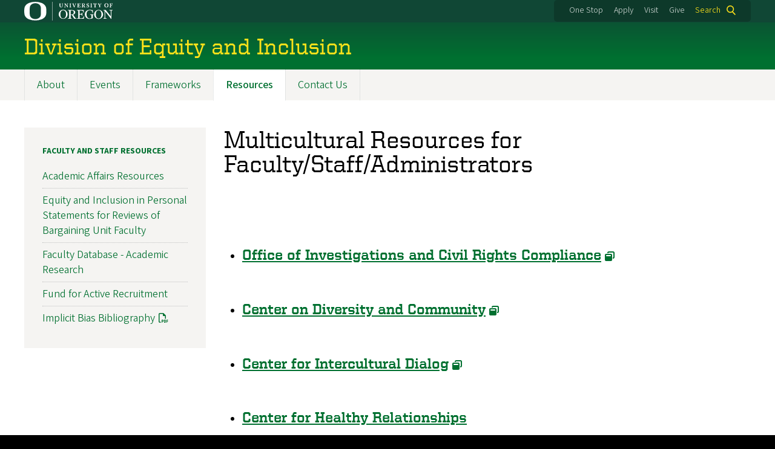

--- FILE ---
content_type: text/html; charset=UTF-8
request_url: https://inclusion.uoregon.edu/multicultural-resources-facultystaffadministrators
body_size: 9307
content:
<!DOCTYPE html>
<html lang="en" dir="ltr" prefix="content: http://purl.org/rss/1.0/modules/content/  dc: http://purl.org/dc/terms/  foaf: http://xmlns.com/foaf/0.1/  og: http://ogp.me/ns#  rdfs: http://www.w3.org/2000/01/rdf-schema#  schema: http://schema.org/  sioc: http://rdfs.org/sioc/ns#  sioct: http://rdfs.org/sioc/types#  skos: http://www.w3.org/2004/02/skos/core#  xsd: http://www.w3.org/2001/XMLSchema# ">
  <head>
    <meta charset="utf-8" />
<meta name="description" content="Office of Investigations and Civil Rights ComplianceCenter on Diversity and Community" />
<link rel="canonical" href="https://inclusion.uoregon.edu/multicultural-resources-facultystaffadministrators" />
<meta name="Generator" content="Drupal 10 (https://www.drupal.org)" />
<meta name="MobileOptimized" content="width" />
<meta name="HandheldFriendly" content="true" />
<meta name="viewport" content="width=device-width, initial-scale=1.0" />
<meta name="msapplication-config" content="/modules/contrib/uo_core/browserconfig.xml" />
<link rel="icon" href="/themes/contrib/uo_cosmic_theme/favicon.ico" type="image/vnd.microsoft.icon" />
<link rel="icon" href="/modules/contrib/uo_core/uo-web-design-framework/images/favicons/favicon-32x32.png" />
<link rel="icon" href="/modules/contrib/uo_core/uo-web-design-framework/images/favicons/favicon-16x16.png" />
<link rel="apple-touch-icon" sizes="180x180" href="/modules/contrib/uo_core/uo-web-design-framework/images/favicons/apple-touch-icon.png" />
<link rel="manifest" href="/modules/contrib/uo_core/manifest.json" />

    <title>Multicultural Resources for Faculty/Staff/Administrators | Division of Equity and Inclusion</title>
        <meta name="theme-color" content="#154733">
    <meta name="msapplication-navbutton-color" content="#154733">
    <meta name="apple-mobile-web-app-status-bar-style" content="#154733">
    <link rel="stylesheet" media="all" href="/sites/default/files/css/css_l5Hsp3ju2Q2nUPZxghQPm9iQ4cJ72NLF6m9RrmflwOw.css?delta=0&amp;language=en&amp;theme=cosmic&amp;include=eJxNjksOgzAMRC9EmkUPhJxkQGniGNlB0J6-tKif3byn0WhiQcpddMwtofVQJRb_l4coVTTI7rETLxXXwyh80nWheqEb7adookw1P3CgcY4-kH0zw4xm2IebJAx2tw4-e6uM75VJWne0wYR_chW3IbgEy3NzkxJjEy0uyutQxxM_tEus" />
<link rel="stylesheet" media="all" href="https://cdn.uoregon.edu/uocdn1/uo-web-design-framework/Releases/25.11/v1/css/styles-drupal8.css" />
<link rel="stylesheet" media="all" href="/sites/default/files/css/css_B5IJHgKvlANDhn7nXTiqWBKoWs5EGE1gG3cq5QrYmc8.css?delta=2&amp;language=en&amp;theme=cosmic&amp;include=eJxNjksOgzAMRC9EmkUPhJxkQGniGNlB0J6-tKif3byn0WhiQcpddMwtofVQJRb_l4coVTTI7rETLxXXwyh80nWheqEb7adookw1P3CgcY4-kH0zw4xm2IebJAx2tw4-e6uM75VJWne0wYR_chW3IbgEy3NzkxJjEy0uyutQxxM_tEus" />
<link rel="stylesheet" media="all" href="https://cdn.uoregon.edu/uocdn1/uo-web-design-framework/Universal/stable-assets/fontawesome-free-6.5.1-web/css/all.min.css" />
<link rel="stylesheet" media="all" href="/sites/default/files/css/css_VlI5aG0ChNkTL00PBvalkLCDLieGXADp-oaaZ1PTG7A.css?delta=4&amp;language=en&amp;theme=cosmic&amp;include=eJxNjksOgzAMRC9EmkUPhJxkQGniGNlB0J6-tKif3byn0WhiQcpddMwtofVQJRb_l4coVTTI7rETLxXXwyh80nWheqEb7adookw1P3CgcY4-kH0zw4xm2IebJAx2tw4-e6uM75VJWne0wYR_chW3IbgEy3NzkxJjEy0uyutQxxM_tEus" />

    <script type="application/json" data-drupal-selector="drupal-settings-json">{"path":{"baseUrl":"\/","pathPrefix":"","currentPath":"node\/272","currentPathIsAdmin":false,"isFront":false,"currentLanguage":"en"},"pluralDelimiter":"\u0003","suppressDeprecationErrors":true,"gtag":{"tagId":"","consentMode":false,"otherIds":[],"events":[],"additionalConfigInfo":[]},"ajaxPageState":{"libraries":"[base64]","theme":"cosmic","theme_token":null},"ajaxTrustedUrl":{"\/search":true},"gtm":{"tagId":null,"settings":{"data_layer":"dataLayer","include_classes":false,"allowlist_classes":"google\nnonGooglePixels\nnonGoogleScripts\nnonGoogleIframes","blocklist_classes":"customScripts\ncustomPixels","include_environment":false,"environment_id":"","environment_token":""},"tagIds":["GTM-WH4DW8R"]},"colorbox":{"opacity":"0.85","current":"{current} of {total}","previous":"Previous","next":"Next","close":"Close","maxWidth":"95%","maxHeight":"95%","fixed":true,"mobiledetect":false,"mobiledevicewidth":480},"user":{"uid":0,"permissionsHash":"3098516473750b3c5fa2ffa8908847c6cf6bf6d440a5c2c430e7601ec14de27d"}}</script>
<script src="/sites/default/files/js/js_HWrWgr9N5E_Wd9YChHqtY71Z0Bylpl9Qw-VyJoA46_Q.js?scope=header&amp;delta=0&amp;language=en&amp;theme=cosmic&amp;include=eJyFjtEKgCAUQ39I85PC7HaxtMVN0f6-giLqpZexHQabQ4B0qMZdRt3G9IhLFj9sD_KzT4oBDtQmy4YP-ebGjra-YVQZrYOQydCFOt3T6nnWg9hIBTJpd2wFSvRbPB_s0V5FqQ"></script>
<script src="/modules/contrib/google_tag/js/gtag.js?t60b2x"></script>
<script src="/modules/contrib/google_tag/js/gtm.js?t60b2x"></script>
<script src="https://cdn.uoregon.edu/uocdn1/uo-web-design-framework/Releases/25.11/v1/js/uowdf-init.js"></script>

  </head>
  <body class="licensed-fonts-enabled path-node page-node-type-page uowdf--mobile-menu drupal-8">
        <a href="#main-content" class="visually-hidden focusable skip-link">
      Skip to main content
    </a>
        <noscript><iframe src="https://www.googletagmanager.com/ns.html?id=GTM-WH4DW8R"
                  height="0" width="0" style="display:none;visibility:hidden"></iframe></noscript>


  
  
  
<div  class="uoheader uowdf-search-dialog--enabled">
  <div class="uoheader__container" style="max-width: px;">

    <div class="uoheader__logo-container">
      <a href="https://www.uoregon.edu?utm_source=banner-module&amp;utm_campaign=banner" rel="home">
        <img src="/modules/contrib/uo_core/uo-web-design-framework/images/uo-logo.svg" alt="University of Oregon" />
      </a>
    </div>

    <div class="uoheader__links-container">
            <div class="uoheader__links-background">
        <nav id="banner-links">
          <ul class="uoheader__links">
            <li class="uoheader__link">
              <a href="https://onestop.uoregon.edu?utm_source=banner-module&amp;utm_campaign=banner">One Stop</a>
            </li>
            <li class="uoheader__link">
              <a href="https://www.uoregon.edu/admissions-and-financial-aid?utm_source=banner-module&amp;utm_campaign=banner">Apply</a>
            </li>
            <li class="uoheader__link">
              <a href="https://visit.uoregon.edu?utm_source=banner-module&amp;utm_campaign=banner">Visit</a>
            </li>
            <li class="uoheader__link">
              <a href="https://giving.uoregon.edu?utm_source=banner-module&amp;utm_campaign=banner">Give</a>
            </li>
          </ul>
        </nav>
                  <div class="uoheader__search">
            <a class="uoheader__search__button" id="uobanner-search" href="/search">Search</a>
          </div>
              </div>
    </div>
    
          <dialog class="uowdf-search-dialog">
        <button class="uowdf-search-dialog__close" id="seach-close-button" aria-label="Close Search"></button>
        <div class="uowdf-search-dialog__search-region" role="search">
          <div class="views-exposed-form settings-tray-editable block block-views block-views-exposed-filter-blocksearch-block-cosmic-search" data-drupal-selector="views-exposed-form-search-block-cosmic-search" id="block-exposedformsearchblock-cosmic-search" data-drupal-settingstray="editable">
  
      <h2>Search this site</h2>
    
      <form action="/search" method="get" id="views-exposed-form-search-block-cosmic-search" accept-charset="UTF-8">
  <div class="form--inline clearfix">
  <div class="js-form-item form-item js-form-type-textfield form-type-textfield js-form-item-search-api-fulltext form-item-search-api-fulltext form-no-label">
        <input data-drupal-selector="edit-search-api-fulltext" type="text" id="edit-search-api-fulltext" name="search_api_fulltext" value="" size="30" maxlength="128" class="form-text" />

        </div>
<div data-drupal-selector="edit-actions" class="form-actions js-form-wrapper form-wrapper" id="edit-actions"><input data-drupal-selector="edit-submit-search" type="submit" id="edit-submit-search" value="Search" class="button js-form-submit form-submit" />
</div>

</div>

</form>

  </div>

        </div>
      </dialog>
    
              <div class="uoheader__mobile">
                  <a class="uowdf-mobile-search-button" id="uowdf-mobile-search-button" href="/search">Search</a>
                          <button class="uowdf-mobile-menu__button__new" id="uowdf-mobile-menu__button" aria-label="Navigation" aria-expanded="false" aria-haspopup="true" aria-controls="uobanner-sidebar">
            <div class="uowdf-mobile-menu__button__new-bar-1"></div>
            <div class="uowdf-mobile-menu__button__new-bar-2"></div>
            <div class="uowdf-mobile-menu__button__new-bar-3"></div>
            <div class="uowdf-mobile-menu__button__text">Menu</div>
          </button>
              </div>
    
  </div>
</div>
  <div class="uowdf-mobile-menu__container">
    <div class="uowdf-mobile-menu" id="uowdf-mobile-menu" data-menu-id="0">
                    


<h2 class="uowdf-mobile-menu__title">Division of Equity and Inclusion Menu</h2>
<nav class="uowdf-mobile-menu__menu uowdf-mobile-menu--accordions">
              <ul class="uowdf-mobile-menu__list" id="uowdf-mobile-menu__list">
                      
        <li class="uowdf-mobile-menu__list-item">
                                <a href="/about" class="uowdf-mobile-menu__link uowdf-mobile-menu__link--leaf" data-drupal-link-system-path="node/5237">About</a>
                  </li>
                      
        <li class="uowdf-mobile-menu__list-item has-submenu is-leaflet">
                                <button class="uowdf-mobile-menu__accordion-button" data-depth="0">Events</button>
                      <div class="uowdf-mobile-menu__submenu" data-menu-id="2" data-parent-menu-id="0">
    
  
  
    
      <ul class="uowdf-mobile-menu__list">
  
        <li class="uowdf-mobile-menu__list-item">
    <a href="/events" class="uowdf-mobile-menu__link" data-drupal-link-system-path="node/5233">Events Overview</a>
  </li>

                    <li class="uowdf-mobile-menu__list-item">
                                                          <button class="uowdf-mobile-menu__accordion-button" data-depth="1">Heritage and History Months</button>
                                  <div class="uowdf-mobile-menu__submenu" data-menu-id="23" data-parent-menu-id="2">
    
  
  
    
      <ul class="uowdf-mobile-menu__list uowdf-mobile-menu--depth-2">
  
        <li class="uowdf-mobile-menu__list-item">
    <a href="/heritage-months" title="Heritage Months" class="uowdf-mobile-menu__link" data-drupal-link-system-path="node/1995">Heritage and History Months Overview</a>
  </li>

                    <li class="uowdf-mobile-menu__list-item">
                                <a href="/apahm" class="uowdf-mobile-menu__link uowdf-mobile-menu__link--leaf" data-drupal-link-system-path="node/285">Asian Pacific American Heritage Month</a>
                    </li>
                  <li class="uowdf-mobile-menu__list-item">
                                                          <button class="uowdf-mobile-menu__expand-button" data-depth="0">Black History Month</button>
                                  <div class="uowdf-mobile-menu__submenu uowdf-mobile-menu__submenu--depth-3" data-menu-id="254" data-parent-menu-id="23">
    
                                          <button class="uowdf-mobile-menu__back-button" data-depth="1" data-menu-id="254" data-parent-menu-id="23" aria-label="Back to Heritage and History Months">Heritage and History Months</button>
      
  
      <h1 class="uowdf-mobile-submenu__title">Black History Month Menu</h1>
    
      <ul class="uowdf-mobile-menu__list uowdf-mobile-menu--depth-3">
  
        <li class="uowdf-mobile-menu__list-item">
    <a href="/bhm" class="uowdf-mobile-menu__link" data-drupal-link-system-path="node/283">Black History Month Overview</a>
  </li>

                    <li class="uowdf-mobile-menu__list-item">
                                <a href="/black-history-month-videos" class="uowdf-mobile-menu__link uowdf-mobile-menu__link--leaf" data-drupal-link-system-path="node/4507">Black History Month Videos</a>
                    </li>
                </ul>
  </div>

                    </li>
                  <li class="uowdf-mobile-menu__list-item">
                                <a href="/jewish-american-heritage-month" class="uowdf-mobile-menu__link uowdf-mobile-menu__link--leaf" data-drupal-link-system-path="node/5182">Jewish American Heritage Month</a>
                    </li>
                  <li class="uowdf-mobile-menu__list-item">
                                <a href="/latinx-heritage-month" class="uowdf-mobile-menu__link uowdf-mobile-menu__link--leaf" data-drupal-link-system-path="node/281">Latinx Heritage Month</a>
                    </li>
                  <li class="uowdf-mobile-menu__list-item">
                                <a href="/lgbtqia-history-and-pride-month" title="LGBTQIA+ History and Pride Month" class="uowdf-mobile-menu__link uowdf-mobile-menu__link--leaf" data-drupal-link-system-path="node/2075">LGBTQIA+ History and Pride Month</a>
                    </li>
                  <li class="uowdf-mobile-menu__list-item">
                                <a href="/national-disability-employment-awareness-month" class="uowdf-mobile-menu__link uowdf-mobile-menu__link--leaf" data-drupal-link-system-path="node/2054">National Disability Employment Awareness Month</a>
                    </li>
                  <li class="uowdf-mobile-menu__list-item">
                                <a href="/native-american-heritage-month" class="uowdf-mobile-menu__link uowdf-mobile-menu__link--leaf" data-drupal-link-system-path="node/282">Native American Heritage Month</a>
                    </li>
                  <li class="uowdf-mobile-menu__list-item">
                                <a href="/whm" class="uowdf-mobile-menu__link uowdf-mobile-menu__link--leaf" data-drupal-link-system-path="node/1800">Women&#039;s History Month</a>
                    </li>
                              <li class="uowdf-mobile-menu__list-item">
                                <a href="/heritage-months-videos" class="uowdf-mobile-menu__link uowdf-mobile-menu__link--leaf" data-drupal-link-system-path="node/4522">Heritage Months Videos</a>
                    </li>
                </ul>
  </div>

                    </li>
                  <li class="uowdf-mobile-menu__list-item">
                                                          <button class="uowdf-mobile-menu__accordion-button" data-depth="1">UO African American Workshop and Lecture Series</button>
                                  <div class="uowdf-mobile-menu__submenu" data-menu-id="24" data-parent-menu-id="2">
    
  
  
    
      <ul class="uowdf-mobile-menu__list uowdf-mobile-menu--depth-2">
  
        <li class="uowdf-mobile-menu__list-item">
    <a href="/african-american-workshop-and-speaker-series-0" class="uowdf-mobile-menu__link" data-drupal-link-system-path="node/3648">UO African American Workshop and Lecture Series Overview</a>
  </li>

                    <li class="uowdf-mobile-menu__list-item">
                                <a href="/2025-26-african-american-workshop-and-lecture-series" class="uowdf-mobile-menu__link uowdf-mobile-menu__link--leaf" data-drupal-link-system-path="node/5319">2025-26 African American Workshop and Lecture Series</a>
                    </li>
                  <li class="uowdf-mobile-menu__list-item">
                                <a href="/2024-25-african-american-workshop-and-lecture-series" class="uowdf-mobile-menu__link uowdf-mobile-menu__link--leaf" data-drupal-link-system-path="node/5269">2024-25 African American Workshop and Lecture Series</a>
                    </li>
                  <li class="uowdf-mobile-menu__list-item">
                                <a href="/2023-24-african-american-workshop-and-lecture-series" class="uowdf-mobile-menu__link uowdf-mobile-menu__link--leaf" data-drupal-link-system-path="node/5226">2023-24 Academic Year Series</a>
                    </li>
                  <li class="uowdf-mobile-menu__list-item">
                                <a href="/2022-23-african-american-workshop-and-lecture-series" class="uowdf-mobile-menu__link uowdf-mobile-menu__link--leaf" data-drupal-link-system-path="node/5179">2022-23 Academic Year Series</a>
                    </li>
                  <li class="uowdf-mobile-menu__list-item">
                                <a href="/2021-22-african-american-workshop-and-lecture-series" class="uowdf-mobile-menu__link uowdf-mobile-menu__link--leaf" data-drupal-link-system-path="node/4826">2021-22 Academic Year Series</a>
                    </li>
                  <li class="uowdf-mobile-menu__list-item">
                                <a href="/2020-21-african-american-workshop-and-lecture-series" class="uowdf-mobile-menu__link uowdf-mobile-menu__link--leaf" data-drupal-link-system-path="node/4210">2020-21 Academic Year Series</a>
                    </li>
                  <li class="uowdf-mobile-menu__list-item">
                                <a href="/2019-20-african-american-workshop-and-lecture-series" class="uowdf-mobile-menu__link uowdf-mobile-menu__link--leaf" data-drupal-link-system-path="node/3308">2019-20 Academic Year Series</a>
                    </li>
                  <li class="uowdf-mobile-menu__list-item">
                                <a href="/2018-2019-african-american-workshop-and-lecture-series" class="uowdf-mobile-menu__link uowdf-mobile-menu__link--leaf" data-drupal-link-system-path="node/2528">2018-19 Academic Year Series</a>
                    </li>
                              <li class="uowdf-mobile-menu__list-item">
                                                          <button class="uowdf-mobile-menu__expand-button" data-depth="0">2017-18 Academic Year Series</button>
                                  <div class="uowdf-mobile-menu__submenu uowdf-mobile-menu__submenu--depth-3" data-menu-id="265" data-parent-menu-id="24">
    
                                          <button class="uowdf-mobile-menu__back-button" data-depth="1" data-menu-id="265" data-parent-menu-id="24" aria-label="Back to UO African American Workshop and Lecture Series">UO African American Workshop and Lecture Series</button>
      
  
      <h1 class="uowdf-mobile-submenu__title">2017-18 Academic Year Series Menu</h1>
    
      <ul class="uowdf-mobile-menu__list uowdf-mobile-menu--depth-3">
  
        <li class="uowdf-mobile-menu__list-item">
    <a href="/2017-18-african-american-workshop-and-lecture-series" class="uowdf-mobile-menu__link" data-drupal-link-system-path="node/2659">2017-18 Academic Year Series Overview</a>
  </li>

                    <li class="uowdf-mobile-menu__list-item">
                                <a href="/devon-carbado" class="uowdf-mobile-menu__link uowdf-mobile-menu__link--leaf" data-drupal-link-system-path="node/2156">Devon Carbado</a>
                    </li>
                  <li class="uowdf-mobile-menu__list-item">
                                <a href="/adam-foss" class="uowdf-mobile-menu__link uowdf-mobile-menu__link--leaf" data-drupal-link-system-path="node/2157">Adam Foss</a>
                    </li>
                  <li class="uowdf-mobile-menu__list-item">
                                <a href="/claude-steele" class="uowdf-mobile-menu__link uowdf-mobile-menu__link--leaf" data-drupal-link-system-path="node/2158">Claude Steele</a>
                    </li>
                  <li class="uowdf-mobile-menu__list-item">
                                <a href="/dr-alisha-moreland-capuia" class="uowdf-mobile-menu__link uowdf-mobile-menu__link--leaf" data-drupal-link-system-path="node/2153">Dr. Alisha Moreland-Capuia</a>
                    </li>
                  <li class="uowdf-mobile-menu__list-item">
                                <a href="/shaun-harper" class="uowdf-mobile-menu__link uowdf-mobile-menu__link--leaf" data-drupal-link-system-path="node/2343">Shaun Harper</a>
                    </li>
                </ul>
  </div>

                    </li>
                  <li class="uowdf-mobile-menu__list-item">
                                <a href="/2016-17-african-american-workshop-and-lecture-series" class="uowdf-mobile-menu__link uowdf-mobile-menu__link--leaf" data-drupal-link-system-path="node/2155">2016-17 Academic Year Series</a>
                    </li>
                  <li class="uowdf-mobile-menu__list-item">
                                <a href="/speaker-videos" class="uowdf-mobile-menu__link uowdf-mobile-menu__link--leaf" data-drupal-link-system-path="node/3537">Speaker Videos</a>
                    </li>
                </ul>
  </div>

                    </li>
                </ul>
  </div>

                  </li>
                      
        <li class="uowdf-mobile-menu__list-item has-submenu is-leaflet">
                                <button class="uowdf-mobile-menu__accordion-button" data-depth="0">Frameworks</button>
                      <div class="uowdf-mobile-menu__submenu" data-menu-id="3" data-parent-menu-id="0">
    
  
  
    
      <ul class="uowdf-mobile-menu__list">
  
        <li class="uowdf-mobile-menu__list-item">
    <a href="/frameworks" class="uowdf-mobile-menu__link" data-drupal-link-system-path="node/5235">Frameworks Overview</a>
  </li>

                    <li class="uowdf-mobile-menu__list-item">
                                                          <button class="uowdf-mobile-menu__accordion-button" data-depth="1">An IDEAL Framework</button>
                                  <div class="uowdf-mobile-menu__submenu" data-menu-id="34" data-parent-menu-id="3">
    
  
  
    
      <ul class="uowdf-mobile-menu__list uowdf-mobile-menu--depth-2">
  
        <li class="uowdf-mobile-menu__list-item">
    <a href="/ideal-framework" title="An IDEAL Framework" class="uowdf-mobile-menu__link" data-drupal-link-system-path="node/1985">An IDEAL Framework Overview</a>
  </li>

                    <li class="uowdf-mobile-menu__list-item">
                                <a href="/inclusion" class="uowdf-mobile-menu__link uowdf-mobile-menu__link--leaf" data-drupal-link-system-path="node/232">Inclusion</a>
                    </li>
                  <li class="uowdf-mobile-menu__list-item">
                                <a href="/content/diversity" class="uowdf-mobile-menu__link uowdf-mobile-menu__link--leaf" data-drupal-link-system-path="node/233">Diversity</a>
                    </li>
                  <li class="uowdf-mobile-menu__list-item">
                                <a href="/content/evaluation" class="uowdf-mobile-menu__link uowdf-mobile-menu__link--leaf" data-drupal-link-system-path="node/234">Evaluation</a>
                    </li>
                  <li class="uowdf-mobile-menu__list-item">
                                <a href="/content/achievement" class="uowdf-mobile-menu__link uowdf-mobile-menu__link--leaf" data-drupal-link-system-path="node/235">Achievement</a>
                    </li>
                  <li class="uowdf-mobile-menu__list-item">
                                <a href="/content/leadership" class="uowdf-mobile-menu__link uowdf-mobile-menu__link--leaf" data-drupal-link-system-path="node/236">Leadership</a>
                    </li>
                  <li class="uowdf-mobile-menu__list-item">
                                <a href="/framework-development-history" class="uowdf-mobile-menu__link uowdf-mobile-menu__link--leaf" data-drupal-link-system-path="node/1667">IDEAL Framework History and Background</a>
                    </li>
                </ul>
  </div>

                    </li>
                  <li class="uowdf-mobile-menu__list-item">
                                                          <button class="uowdf-mobile-menu__accordion-button" data-depth="1">L.A.C.E.</button>
                                  <div class="uowdf-mobile-menu__submenu" data-menu-id="35" data-parent-menu-id="3">
    
  
  
    
      <ul class="uowdf-mobile-menu__list uowdf-mobile-menu--depth-2">
  
        <li class="uowdf-mobile-menu__list-item">
    <a href="/lace" class="uowdf-mobile-menu__link" data-drupal-link-system-path="node/4050">L.A.C.E. Overview</a>
  </li>

                    <li class="uowdf-mobile-menu__list-item">
                                <a href="/lace-framework" class="uowdf-mobile-menu__link uowdf-mobile-menu__link--leaf" data-drupal-link-system-path="node/4855">L.A.C.E. Framework</a>
                    </li>
                  <li class="uowdf-mobile-menu__list-item">
                                <a href="/lace-modalities-meanings-and-moves" class="uowdf-mobile-menu__link uowdf-mobile-menu__link--leaf" data-drupal-link-system-path="node/4854">L.A.C.E. Modalities, Meanings and Moves</a>
                    </li>
                  <li class="uowdf-mobile-menu__list-item">
                                <a href="/lace-opportunities" class="uowdf-mobile-menu__link uowdf-mobile-menu__link--leaf" data-drupal-link-system-path="node/3821">L.A.C.E. Opportunities</a>
                    </li>
                  <li class="uowdf-mobile-menu__list-item">
                                                          <button class="uowdf-mobile-menu__expand-button" data-depth="0">L.A.C.E. Resources</button>
                                  <div class="uowdf-mobile-menu__submenu uowdf-mobile-menu__submenu--depth-3" data-menu-id="386" data-parent-menu-id="35">
    
                                          <button class="uowdf-mobile-menu__back-button" data-depth="1" data-menu-id="386" data-parent-menu-id="35" aria-label="Back to L.A.C.E.">L.A.C.E.</button>
      
  
      <h1 class="uowdf-mobile-submenu__title">L.A.C.E. Resources Menu</h1>
    
      <ul class="uowdf-mobile-menu__list uowdf-mobile-menu--depth-3">
  
        <li class="uowdf-mobile-menu__list-item">
    <a href="https://inclusion.uoregon.edu/lace#lace-resources" class="uowdf-mobile-menu__link">L.A.C.E. Resources Overview</a>
  </li>

                    <li class="uowdf-mobile-menu__list-item">
                                <a href="https://inclusion.uoregon.edu/student-resources#lace" class="uowdf-mobile-menu__link uowdf-mobile-menu__link--leaf">Student Resources</a>
                    </li>
                  <li class="uowdf-mobile-menu__list-item">
                                <a href="https://inclusion.uoregon.edu/faculty-and-staff-resources#lace" class="uowdf-mobile-menu__link uowdf-mobile-menu__link--leaf">Faculty Resources</a>
                    </li>
                  <li class="uowdf-mobile-menu__list-item">
                                <a href="/accessibility-and-serving-people-disabilities" class="uowdf-mobile-menu__link uowdf-mobile-menu__link--leaf" data-drupal-link-system-path="node/3834">Accessibility and Serving People with Disabilities</a>
                    </li>
                  <li class="uowdf-mobile-menu__list-item">
                                <a href="/ethics-care" class="uowdf-mobile-menu__link uowdf-mobile-menu__link--leaf" data-drupal-link-system-path="node/3836">Ethics of Care</a>
                    </li>
                  <li class="uowdf-mobile-menu__list-item">
                                <a href="/serving-rural-communities" class="uowdf-mobile-menu__link uowdf-mobile-menu__link--leaf" data-drupal-link-system-path="node/3835">Serving Rural Communities</a>
                    </li>
                  <li class="uowdf-mobile-menu__list-item">
                                <a href="/wellness-underserved-populations-and-allies" class="uowdf-mobile-menu__link uowdf-mobile-menu__link--leaf" data-drupal-link-system-path="node/3837">Wellness for underserved populations and allies</a>
                    </li>
                </ul>
  </div>

                    </li>
                </ul>
  </div>

                    </li>
                  <li class="uowdf-mobile-menu__list-item">
                                <a href="/freedom-thought-and-expression" class="uowdf-mobile-menu__link uowdf-mobile-menu__link--leaf" data-drupal-link-system-path="node/3231">Freedom of Thought and Expression</a>
                    </li>
                  <li class="uowdf-mobile-menu__list-item">
                                <a href="https://hr.uoregon.edu/learning-development/workplace-harassment-discrimination-prevention" class="uowdf-mobile-menu__link uowdf-mobile-menu__link--leaf">Here, We Value Respect</a>
                    </li>
                </ul>
  </div>

                  </li>
                      
        <li class="uowdf-mobile-menu__list-item active-trail">
                                <a href="/resources" class="uowdf-mobile-menu__link uowdf-mobile-menu__link--leaf" data-drupal-link-system-path="node/5238">Resources</a>
                  </li>
                      
        <li class="uowdf-mobile-menu__list-item">
                                <a href="/contact-us" title="Contact Us" class="uowdf-mobile-menu__link uowdf-mobile-menu__link--leaf" data-drupal-link-system-path="node/70">Contact Us</a>
                  </li>
          </ul>
  
</nav>
      
      <div class="uowdf-mobile-menu__secondary-menus">
              
        <nav class="utility-nav collapse-menu collapse-menu--collapsed context--foreground-light" id="uowdf-mobile-menu__utility-links">
          <button class="uowdf-mobile-menu__accordion-button" data-depth="0">Take Action</button>
          <div class="uowdf-mobile-menu__submenu" data-menu-id="99999999">
            <ul class="uowdf-mobile-menu__list">
                            <li class="uowdf-mobile-menu__list-item">
                <a class="uowdf-mobile-menu__link" href="https://onestop.uoregon.edu?utm_source=banner-module&amp;utm_campaign=banner">One Stop</a>
              </li>
              <li class="uowdf-mobile-menu__list-item">
                <a class="uowdf-mobile-menu__link" href="https://www.uoregon.edu/admissions-and-financial-aid?utm_source=banner-module&amp;utm_campaign=banner">Apply</a>
              </li>
              <li class="uowdf-mobile-menu__list-item">
                <a class="uowdf-mobile-menu__link" href="https://visit.uoregon.edu?utm_source=banner-module&amp;utm_campaign=banner">Visit</a>
              </li>
              <li class="uowdf-mobile-menu__list-item">
                <a class="uowdf-mobile-menu__link" href="https://giving.uoregon.edu?utm_source=banner-module&amp;utm_campaign=banner">Give</a>
              </li>
            </ul>
          </div>
        </nav>
      </div>

    </div>
  </div>

      <div class="dialog-off-canvas-main-canvas" data-off-canvas-main-canvas>
    <div class="page">
  
<header class="site-header" role="banner">
  <div class="site-header__content">
    
        
    
      
      <h2 class="site-header__site-name" id="site-name">
                  <a href="/" title="Division of Equity and Inclusion Home" class="site-header__site-link" rel="home"><span>Division of Equity and Inclusion</span></a>
              </h2>

      
      </div>

</header>  <div id="stickynav-waypoint"></div>

  <div class="navigation-bar">
      <div class="region region-primary-menu">
    
<nav role="navigation" aria-labelledby="block-cosmic-main-menu-menu" id="block-cosmic-main-menu" class="settings-tray-editable block block-menu navigation menu--main" data-drupal-settingstray="editable">
            
  <h2 class="visually-hidden" id="block-cosmic-main-menu-menu">Main navigation</h2>
  

        
              <ul class="menu">
                    <li class="menu-item menu-item--depth-0">
        <a href="/about" data-drupal-link-system-path="node/5237">About</a>
              </li>
                <li class="menu-item menu-item--collapsed menu-item--depth-0">
        <a href="/events" data-drupal-link-system-path="node/5233">Events</a>
              </li>
                <li class="menu-item menu-item--collapsed menu-item--depth-0">
        <a href="/frameworks" data-drupal-link-system-path="node/5235">Frameworks</a>
              </li>
                <li class="menu-item menu-item--active-trail menu-item--depth-0">
        <a href="/resources" data-drupal-link-system-path="node/5238">Resources</a>
              </li>
                <li class="menu-item menu-item--depth-0">
        <a href="/contact-us" title="Contact Us" data-drupal-link-system-path="node/70">Contact Us</a>
              </li>
        </ul>
  



  </nav>


  </div>

    
  </div>

  <main role="main">
    <a id="main-content" tabindex="-1"></a>
      <div class="region region-highlighted">
    <div data-drupal-messages-fallback class="hidden"></div>


  </div>

    

    <div class="layout">
      <div class="layout__content">
        
          <div class="region region-content">
    <div id="block-cosmic-page-title" class="block block-core block-page-title-block">
  
    
      
  <h1 class="page-title"><span property="schema:name" class="field field--name-title field--type-string field--label-hidden">Multicultural Resources for Faculty/Staff/Administrators</span>
</h1>


  </div>
<div id="block-cosmic-content" class="block block-system block-system-main-block">
  
    
      
<article about="/multicultural-resources-facultystaffadministrators" typeof="schema:WebPage" class="node node--type-page node--view-mode-full">

  
      <span property="schema:name" content="Multicultural Resources for Faculty/Staff/Administrators" class="hidden"></span>


  
  <div class="node__content">
    
            <div property="schema:text" class="clearfix text-formatted field field--name-body field--type-text-with-summary field--label-hidden field__item"><h3 class="title-impactful">&nbsp;</h3><ul><li><h4><a href="http://aaeo.uoregon.edu/" name="Accessible Education Center (formerly Disability Services)" target="_blank">Office of Investigations and Civil Rights Compliance</a></h4></li><li><h4><a href="http://codac.uoregon.edu/" id="Accessible Education Center (formerly Disability Services)" name="Accessible Education Center (formerly Disability Services)" target="_blank">Center on Diversity and Community</a></h4></li><li><h4><a href="http://unesco.uoregon.edu/" id="Accessible Education Center (formerly Disability Services)" name="Accessible Education Center (formerly Disability Services)" target="_blank">Center for Intercultural Dialog</a></h4></li><li><h4 class="title-impactful"><a href="https://hedcoclinic.uoregon.edu/">Center for Healthy Relationships</a></h4></li><li><h4><a href="/best-practices-improving-faculty-diversity-recruitment-and-retention">Best Practices for Improving Faculty Diversity Recruitment and Retention </a></h4></li></ul><hr><h2 class="title-impactful" style="text-align: center;">&nbsp;</h2></div>
      
  </div>

</article>

  </div>


  </div>

      </div>
              <aside class="layout__sidebar-first layout__sidebar" role="complementary">
            <div class="region region-sidebar-first">
    
<nav role="navigation" aria-labelledby="block-mainnavigation-menu" id="block-mainnavigation" class="settings-tray-editable block block-menu navigation menu--main" data-drupal-settingstray="editable">
      
  <h2 id="block-mainnavigation-menu"><a href="/faculty-and-staff-resources" class="menu-item--active-trail" data-drupal-link-system-path="node/263">Faculty and Staff Resources</a></h2>
  

        
              <ul class="menu">
                    <li class="menu-item menu-item--depth-0">
        <a href="/academic-affairs-resources" data-drupal-link-system-path="node/273">Academic Affairs Resources</a>
              </li>
                <li class="menu-item menu-item--depth-0">
        <a href="/content/equity-and-inclusion-personal-statements-reviews-bargaining-unit-faculty" data-drupal-link-system-path="node/264">Equity and Inclusion in Personal Statements for Reviews of Bargaining Unit Faculty</a>
              </li>
                <li class="menu-item menu-item--depth-0">
        <a href="/content/faculty-database-academic-research" data-drupal-link-system-path="node/278">Faculty Database - Academic Research</a>
              </li>
                <li class="menu-item menu-item--depth-0">
        <a href="https://provost.uoregon.edu/active-recruitment" title="Fund for Active Recruitment">Fund for Active Recruitment</a>
              </li>
                <li class="menu-item menu-item--depth-0">
        <a href="/sites/inclusion.uoregon.edu/files/implict_bias_bibliography_5_17.pdf" title="Bibliography of articles on Implicit Bias with links">Implicit Bias Bibliography</a>
              </li>
        </ul>
  



  </nav>


  </div>

        </aside>
      
          </div>

  </main>

  
</div>
  </div>

    
<footer>
      <div class="site-footer">
      <div class="site-footer__container" style="max-width: px;">
        <div class="site-footer__custom-content">
          <div class="footer-collapsable-grid grid grid--2col"><div class="grid__item"><div class="resource-listing__title">Helpful Links</div><div class="resource-listing__item"><a href="https://investigations.uoregon.edu/religious-accommodations" data-entity-type="external">Religious Accommodations</a></div><div class="resource-listing__item"><a href="/deistaff">DEI Staff Directory</a></div><div class="resource-listing__item"><a href="/ideal-framework">IDEAL Framework</a></div><div class="resource-listing__item"><a href="/featured-events">Events</a></div></div><div class="grid__item"><p class="text-align-center"><a class="cta-button cta-button--standard" href="https://giving.uoregon.edu/areas-to-support/equity-and-diversity" data-entity-type="external">Give to the Diversity Fund</a></p><p class="text-align-center"><a class="cta-button cta-button--standard" href="https://visitor.r20.constantcontact.com/manage/optin?v=001jp9Z5Beae1U9Pd7y3K5u7yUxtVF_iyH_waaqzB2-HJVdKNLtYu4JULqxFsw5F2RDhdoHYf6uUKuyse0e3TWkBwPwK2WcJSyMEaNCPoX8S4wdrvBMQze9drpytPgHr4fSElCqtXbwU92p0m_QiXeKQdQIJs56lQMRVoEcwy75yEc%3D">Subscribe to Newsletter</a></p></div></div>
        </div>
        <div class="site-footer__contact-info-container">
          <div class="site-footer__contact-info">

            <div itemscope="" itemtype="http://schema.org/Organization">
                            <span itemprop="name"><strong></strong></span><br>
                <div itemprop="address" itemscope="" itemtype="http://schema.org/PostalAddress">
    <div itemprop="streetAddress">6216 University of Oregon</div>    <span itemprop="addressLocality">Eugene</span>,     <span itemprop="addressRegion">OR </span>    <span itemprop="postalCode">97403-621</span>              <div itemprop="location" itemscope="" itemtype="http://schema.org/location">
        <a href="https://map.uoregon.edu/?z=18&buildingid=103&pc=green&title=Tykeson Hall" title="View location on UO Maps">
        Office: Tykeson Hall , 401        </a>
      </div>
          </div>

                <div itemprop="address" itemscope="" itemtype="http://schema.org/PostalAddress">
    <div itemprop="streetAddress">1255 University of Oregon</div>    <span itemprop="addressLocality">Eugene</span>,     <span itemprop="addressRegion">OR </span>    <span itemprop="postalCode">97403-125</span>              <div itemprop="location" itemscope="" itemtype="http://schema.org/location">
        <a href="https://map.uoregon.edu/?z=18&buildingid=042&pc=green&title=Oregon Hall" title="View location on UO Maps">
        Office: Oregon Hall , 135        </a>
      </div>
          </div>


              <p><a href="/content/contact-us">Contact Us</a></p>              <p><div itemprop="email"><a href="mailto:vpinclusion@uoregon.edu">vpinclusion@uoregon.edu</a></div></p>
              <p>
                <ul class="site-footer__social-links">
                                                                                                                                                                                                                                                                                        <li itemprop="sameAs">
                      <a href="https://www.instagram.com/uodei/" aria-label="Visit us on Instagram">
                        <i class="fab fa-instagram" aria-hidden="true"></i>                      </a>
                    </li>
                                                                                                                                                                                                                                                                  </ul>

                <link itemprop="url" style="visibility:hidden;" itemscope="//inclusion.uoregon.edu">
              </p>
            </div>

          </div>
        </div>
      </div>
    </div>
  
  <div class="uofooter">
    <div class="uofooter__container" style="max-width: px;">
      <div class="uofooter__links-and-logo-container">

        <ul class="uofooter__links-container">
          <li class="uofooter__link"><a href="https://www.uoregon.edu/reportaconcern?utm_source=banner-module&amp;utm_campaign=banner">Report a Concern</a></li>
          <li class="uofooter__link"><a href="https://investigations.uoregon.edu/nondiscrimination?utm_source=banner-module&amp;utm_campaign=banner">Nondiscrimination and Title IX</a></li>
          <li class="uofooter__link"><a href="https://www.uoregon.edu/accessibility?utm_source=banner-module&amp;utm_campaign=banner">Accessibility</a></li>
          <li class="uofooter__link"><a href="https://registrar.uoregon.edu/privacy?utm_source=banner-module&amp;utm_campaign=banner">Privacy Policy</a></li>
          <li class="uofooter__link"><a href="https://hr.uoregon.edu/jobs/available-positions?utm_source=banner-module&amp;utm_campaign=banner">Careers</a></li>
          <li class="uofooter__link"><a href="https://www.uoregon.edu/about?utm_source=banner-module&amp;utm_campaign=banner">About</a></li>
          <li class="uofooter__link"><a href="https://www.uoregon.edu/findpeople?utm_source=banner-module&amp;utm_campaign=banner">Find People</a></li>
        </ul>

        <div class="uofooter__copyright-container">
          <span class="copyright">
            <span class="copyright-symbol">©</span> 
            <a href="https://www.uoregon.edu?utm_source=banner-module&amp;utm_campaign=banner">University of Oregon</a>.
          </span>
          <span class="all-rights-reserved">All Rights Reserved.</span>
        </div>

      </div>
    </div>
  </div>
</footer>
    <script src="/sites/default/files/js/js_0fTTc_wQ3Pvn77M3u50EAU2dmASYi6EtJC7RlKjBrX4.js?scope=footer&amp;delta=0&amp;language=en&amp;theme=cosmic&amp;include=eJyFjtEKgCAUQ39I85PC7HaxtMVN0f6-giLqpZexHQabQ4B0qMZdRt3G9IhLFj9sD_KzT4oBDtQmy4YP-ebGjra-YVQZrYOQydCFOt3T6nnWg9hIBTJpd2wFSvRbPB_s0V5FqQ"></script>
<script src="https://cdn.uoregon.edu/uocdn1/uo-web-design-framework/Releases/25.11/v1/js/uowdf-jscore-d8.min.js"></script>

  </body>
</html>
